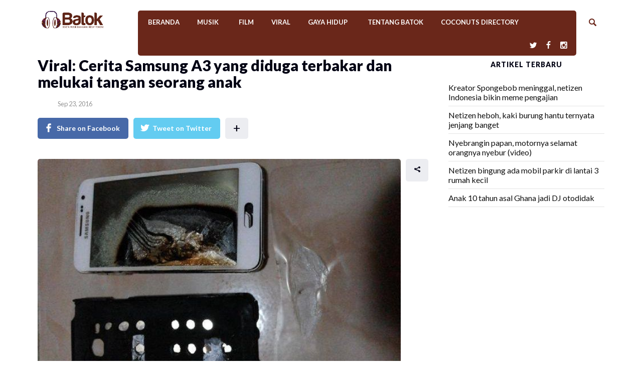

--- FILE ---
content_type: text/html; charset=UTF-8
request_url: https://www.batok.co/2016/09/23/viral-cerita-samsung-a3-yang-diduga-terbakar-dan-melukai-tangan-seorang-anak/
body_size: 15030
content:
<!DOCTYPE html>
<html lang="en-US" class="no-js">
<head class="animated">
<meta http-equiv="Content-Type" content="text/html; charset=UTF-8" />
<meta name="viewport" content="width=device-width, initial-scale=1">
<link rel="profile" href="https://gmpg.org/xfn/11" />
<link rel="pingback" href="https://www.batok.co/xmlrpc.php" />
<script>(function(html){html.className = html.className.replace(/\bno-js\b/,'js')})(document.documentElement);</script>
<script>(function(html){html.className = html.className.replace(/\bno-js\b/,'js')})(document.documentElement);</script>
<title>Viral: Cerita Samsung A3 yang diduga terbakar dan melukai tangan seorang anak &#8211; Batok</title>
<meta name='robots' content='max-image-preview:large' />
	<style>img:is([sizes="auto" i], [sizes^="auto," i]) { contain-intrinsic-size: 3000px 1500px }</style>
	<link rel='dns-prefetch' href='//fonts.googleapis.com' />
<link rel="alternate" type="application/rss+xml" title="Batok &raquo; Feed" href="https://www.batok.co/feed/" />
<script type="text/javascript">
/* <![CDATA[ */
window._wpemojiSettings = {"baseUrl":"https:\/\/s.w.org\/images\/core\/emoji\/15.0.3\/72x72\/","ext":".png","svgUrl":"https:\/\/s.w.org\/images\/core\/emoji\/15.0.3\/svg\/","svgExt":".svg","source":{"wpemoji":"https:\/\/www.batok.co\/wp-includes\/js\/wp-emoji.js?ver=6.7.4","twemoji":"https:\/\/www.batok.co\/wp-includes\/js\/twemoji.js?ver=6.7.4"}};
/**
 * @output wp-includes/js/wp-emoji-loader.js
 */

/**
 * Emoji Settings as exported in PHP via _print_emoji_detection_script().
 * @typedef WPEmojiSettings
 * @type {object}
 * @property {?object} source
 * @property {?string} source.concatemoji
 * @property {?string} source.twemoji
 * @property {?string} source.wpemoji
 * @property {?boolean} DOMReady
 * @property {?Function} readyCallback
 */

/**
 * Support tests.
 * @typedef SupportTests
 * @type {object}
 * @property {?boolean} flag
 * @property {?boolean} emoji
 */

/**
 * IIFE to detect emoji support and load Twemoji if needed.
 *
 * @param {Window} window
 * @param {Document} document
 * @param {WPEmojiSettings} settings
 */
( function wpEmojiLoader( window, document, settings ) {
	if ( typeof Promise === 'undefined' ) {
		return;
	}

	var sessionStorageKey = 'wpEmojiSettingsSupports';
	var tests = [ 'flag', 'emoji' ];

	/**
	 * Checks whether the browser supports offloading to a Worker.
	 *
	 * @since 6.3.0
	 *
	 * @private
	 *
	 * @returns {boolean}
	 */
	function supportsWorkerOffloading() {
		return (
			typeof Worker !== 'undefined' &&
			typeof OffscreenCanvas !== 'undefined' &&
			typeof URL !== 'undefined' &&
			URL.createObjectURL &&
			typeof Blob !== 'undefined'
		);
	}

	/**
	 * @typedef SessionSupportTests
	 * @type {object}
	 * @property {number} timestamp
	 * @property {SupportTests} supportTests
	 */

	/**
	 * Get support tests from session.
	 *
	 * @since 6.3.0
	 *
	 * @private
	 *
	 * @returns {?SupportTests} Support tests, or null if not set or older than 1 week.
	 */
	function getSessionSupportTests() {
		try {
			/** @type {SessionSupportTests} */
			var item = JSON.parse(
				sessionStorage.getItem( sessionStorageKey )
			);
			if (
				typeof item === 'object' &&
				typeof item.timestamp === 'number' &&
				new Date().valueOf() < item.timestamp + 604800 && // Note: Number is a week in seconds.
				typeof item.supportTests === 'object'
			) {
				return item.supportTests;
			}
		} catch ( e ) {}
		return null;
	}

	/**
	 * Persist the supports in session storage.
	 *
	 * @since 6.3.0
	 *
	 * @private
	 *
	 * @param {SupportTests} supportTests Support tests.
	 */
	function setSessionSupportTests( supportTests ) {
		try {
			/** @type {SessionSupportTests} */
			var item = {
				supportTests: supportTests,
				timestamp: new Date().valueOf()
			};

			sessionStorage.setItem(
				sessionStorageKey,
				JSON.stringify( item )
			);
		} catch ( e ) {}
	}

	/**
	 * Checks if two sets of Emoji characters render the same visually.
	 *
	 * This function may be serialized to run in a Worker. Therefore, it cannot refer to variables from the containing
	 * scope. Everything must be passed by parameters.
	 *
	 * @since 4.9.0
	 *
	 * @private
	 *
	 * @param {CanvasRenderingContext2D} context 2D Context.
	 * @param {string} set1 Set of Emoji to test.
	 * @param {string} set2 Set of Emoji to test.
	 *
	 * @return {boolean} True if the two sets render the same.
	 */
	function emojiSetsRenderIdentically( context, set1, set2 ) {
		// Cleanup from previous test.
		context.clearRect( 0, 0, context.canvas.width, context.canvas.height );
		context.fillText( set1, 0, 0 );
		var rendered1 = new Uint32Array(
			context.getImageData(
				0,
				0,
				context.canvas.width,
				context.canvas.height
			).data
		);

		// Cleanup from previous test.
		context.clearRect( 0, 0, context.canvas.width, context.canvas.height );
		context.fillText( set2, 0, 0 );
		var rendered2 = new Uint32Array(
			context.getImageData(
				0,
				0,
				context.canvas.width,
				context.canvas.height
			).data
		);

		return rendered1.every( function ( rendered2Data, index ) {
			return rendered2Data === rendered2[ index ];
		} );
	}

	/**
	 * Determines if the browser properly renders Emoji that Twemoji can supplement.
	 *
	 * This function may be serialized to run in a Worker. Therefore, it cannot refer to variables from the containing
	 * scope. Everything must be passed by parameters.
	 *
	 * @since 4.2.0
	 *
	 * @private
	 *
	 * @param {CanvasRenderingContext2D} context 2D Context.
	 * @param {string} type Whether to test for support of "flag" or "emoji".
	 * @param {Function} emojiSetsRenderIdentically Reference to emojiSetsRenderIdentically function, needed due to minification.
	 *
	 * @return {boolean} True if the browser can render emoji, false if it cannot.
	 */
	function browserSupportsEmoji( context, type, emojiSetsRenderIdentically ) {
		var isIdentical;

		switch ( type ) {
			case 'flag':
				/*
				 * Test for Transgender flag compatibility. Added in Unicode 13.
				 *
				 * To test for support, we try to render it, and compare the rendering to how it would look if
				 * the browser doesn't render it correctly (white flag emoji + transgender symbol).
				 */
				isIdentical = emojiSetsRenderIdentically(
					context,
					'\uD83C\uDFF3\uFE0F\u200D\u26A7\uFE0F', // as a zero-width joiner sequence
					'\uD83C\uDFF3\uFE0F\u200B\u26A7\uFE0F' // separated by a zero-width space
				);

				if ( isIdentical ) {
					return false;
				}

				/*
				 * Test for UN flag compatibility. This is the least supported of the letter locale flags,
				 * so gives us an easy test for full support.
				 *
				 * To test for support, we try to render it, and compare the rendering to how it would look if
				 * the browser doesn't render it correctly ([U] + [N]).
				 */
				isIdentical = emojiSetsRenderIdentically(
					context,
					'\uD83C\uDDFA\uD83C\uDDF3', // as the sequence of two code points
					'\uD83C\uDDFA\u200B\uD83C\uDDF3' // as the two code points separated by a zero-width space
				);

				if ( isIdentical ) {
					return false;
				}

				/*
				 * Test for English flag compatibility. England is a country in the United Kingdom, it
				 * does not have a two letter locale code but rather a five letter sub-division code.
				 *
				 * To test for support, we try to render it, and compare the rendering to how it would look if
				 * the browser doesn't render it correctly (black flag emoji + [G] + [B] + [E] + [N] + [G]).
				 */
				isIdentical = emojiSetsRenderIdentically(
					context,
					// as the flag sequence
					'\uD83C\uDFF4\uDB40\uDC67\uDB40\uDC62\uDB40\uDC65\uDB40\uDC6E\uDB40\uDC67\uDB40\uDC7F',
					// with each code point separated by a zero-width space
					'\uD83C\uDFF4\u200B\uDB40\uDC67\u200B\uDB40\uDC62\u200B\uDB40\uDC65\u200B\uDB40\uDC6E\u200B\uDB40\uDC67\u200B\uDB40\uDC7F'
				);

				return ! isIdentical;
			case 'emoji':
				/*
				 * Four and twenty blackbirds baked in a pie.
				 *
				 * To test for Emoji 15.0 support, try to render a new emoji: Blackbird.
				 *
				 * The Blackbird is a ZWJ sequence combining 🐦 Bird and ⬛ large black square.,
				 *
				 * 0x1F426 (\uD83D\uDC26) == Bird
				 * 0x200D == Zero-Width Joiner (ZWJ) that links the code points for the new emoji or
				 * 0x200B == Zero-Width Space (ZWS) that is rendered for clients not supporting the new emoji.
				 * 0x2B1B == Large Black Square
				 *
				 * When updating this test for future Emoji releases, ensure that individual emoji that make up the
				 * sequence come from older emoji standards.
				 */
				isIdentical = emojiSetsRenderIdentically(
					context,
					'\uD83D\uDC26\u200D\u2B1B', // as the zero-width joiner sequence
					'\uD83D\uDC26\u200B\u2B1B' // separated by a zero-width space
				);

				return ! isIdentical;
		}

		return false;
	}

	/**
	 * Checks emoji support tests.
	 *
	 * This function may be serialized to run in a Worker. Therefore, it cannot refer to variables from the containing
	 * scope. Everything must be passed by parameters.
	 *
	 * @since 6.3.0
	 *
	 * @private
	 *
	 * @param {string[]} tests Tests.
	 * @param {Function} browserSupportsEmoji Reference to browserSupportsEmoji function, needed due to minification.
	 * @param {Function} emojiSetsRenderIdentically Reference to emojiSetsRenderIdentically function, needed due to minification.
	 *
	 * @return {SupportTests} Support tests.
	 */
	function testEmojiSupports( tests, browserSupportsEmoji, emojiSetsRenderIdentically ) {
		var canvas;
		if (
			typeof WorkerGlobalScope !== 'undefined' &&
			self instanceof WorkerGlobalScope
		) {
			canvas = new OffscreenCanvas( 300, 150 ); // Dimensions are default for HTMLCanvasElement.
		} else {
			canvas = document.createElement( 'canvas' );
		}

		var context = canvas.getContext( '2d', { willReadFrequently: true } );

		/*
		 * Chrome on OS X added native emoji rendering in M41. Unfortunately,
		 * it doesn't work when the font is bolder than 500 weight. So, we
		 * check for bold rendering support to avoid invisible emoji in Chrome.
		 */
		context.textBaseline = 'top';
		context.font = '600 32px Arial';

		var supports = {};
		tests.forEach( function ( test ) {
			supports[ test ] = browserSupportsEmoji( context, test, emojiSetsRenderIdentically );
		} );
		return supports;
	}

	/**
	 * Adds a script to the head of the document.
	 *
	 * @ignore
	 *
	 * @since 4.2.0
	 *
	 * @param {string} src The url where the script is located.
	 *
	 * @return {void}
	 */
	function addScript( src ) {
		var script = document.createElement( 'script' );
		script.src = src;
		script.defer = true;
		document.head.appendChild( script );
	}

	settings.supports = {
		everything: true,
		everythingExceptFlag: true
	};

	// Create a promise for DOMContentLoaded since the worker logic may finish after the event has fired.
	var domReadyPromise = new Promise( function ( resolve ) {
		document.addEventListener( 'DOMContentLoaded', resolve, {
			once: true
		} );
	} );

	// Obtain the emoji support from the browser, asynchronously when possible.
	new Promise( function ( resolve ) {
		var supportTests = getSessionSupportTests();
		if ( supportTests ) {
			resolve( supportTests );
			return;
		}

		if ( supportsWorkerOffloading() ) {
			try {
				// Note that the functions are being passed as arguments due to minification.
				var workerScript =
					'postMessage(' +
					testEmojiSupports.toString() +
					'(' +
					[
						JSON.stringify( tests ),
						browserSupportsEmoji.toString(),
						emojiSetsRenderIdentically.toString()
					].join( ',' ) +
					'));';
				var blob = new Blob( [ workerScript ], {
					type: 'text/javascript'
				} );
				var worker = new Worker( URL.createObjectURL( blob ), { name: 'wpTestEmojiSupports' } );
				worker.onmessage = function ( event ) {
					supportTests = event.data;
					setSessionSupportTests( supportTests );
					worker.terminate();
					resolve( supportTests );
				};
				return;
			} catch ( e ) {}
		}

		supportTests = testEmojiSupports( tests, browserSupportsEmoji, emojiSetsRenderIdentically );
		setSessionSupportTests( supportTests );
		resolve( supportTests );
	} )
		// Once the browser emoji support has been obtained from the session, finalize the settings.
		.then( function ( supportTests ) {
			/*
			 * Tests the browser support for flag emojis and other emojis, and adjusts the
			 * support settings accordingly.
			 */
			for ( var test in supportTests ) {
				settings.supports[ test ] = supportTests[ test ];

				settings.supports.everything =
					settings.supports.everything && settings.supports[ test ];

				if ( 'flag' !== test ) {
					settings.supports.everythingExceptFlag =
						settings.supports.everythingExceptFlag &&
						settings.supports[ test ];
				}
			}

			settings.supports.everythingExceptFlag =
				settings.supports.everythingExceptFlag &&
				! settings.supports.flag;

			// Sets DOMReady to false and assigns a ready function to settings.
			settings.DOMReady = false;
			settings.readyCallback = function () {
				settings.DOMReady = true;
			};
		} )
		.then( function () {
			return domReadyPromise;
		} )
		.then( function () {
			// When the browser can not render everything we need to load a polyfill.
			if ( ! settings.supports.everything ) {
				settings.readyCallback();

				var src = settings.source || {};

				if ( src.concatemoji ) {
					addScript( src.concatemoji );
				} else if ( src.wpemoji && src.twemoji ) {
					addScript( src.twemoji );
					addScript( src.wpemoji );
				}
			}
		} );
} )( window, document, window._wpemojiSettings );

/* ]]> */
</script>
<style id='wp-emoji-styles-inline-css' type='text/css'>

	img.wp-smiley, img.emoji {
		display: inline !important;
		border: none !important;
		box-shadow: none !important;
		height: 1em !important;
		width: 1em !important;
		margin: 0 0.07em !important;
		vertical-align: -0.1em !important;
		background: none !important;
		padding: 0 !important;
	}
</style>
<link rel='stylesheet' id='wp-block-library-css' href='https://www.batok.co/wp-includes/css/dist/block-library/style.css?ver=6.7.4' type='text/css' media='all' />
<style id='classic-theme-styles-inline-css' type='text/css'>
/**
 * These rules are needed for backwards compatibility.
 * They should match the button element rules in the base theme.json file.
 */
.wp-block-button__link {
	color: #ffffff;
	background-color: #32373c;
	border-radius: 9999px; /* 100% causes an oval, but any explicit but really high value retains the pill shape. */

	/* This needs a low specificity so it won't override the rules from the button element if defined in theme.json. */
	box-shadow: none;
	text-decoration: none;

	/* The extra 2px are added to size solids the same as the outline versions.*/
	padding: calc(0.667em + 2px) calc(1.333em + 2px);

	font-size: 1.125em;
}

.wp-block-file__button {
	background: #32373c;
	color: #ffffff;
	text-decoration: none;
}

</style>
<style id='global-styles-inline-css' type='text/css'>
:root{--wp--preset--aspect-ratio--square: 1;--wp--preset--aspect-ratio--4-3: 4/3;--wp--preset--aspect-ratio--3-4: 3/4;--wp--preset--aspect-ratio--3-2: 3/2;--wp--preset--aspect-ratio--2-3: 2/3;--wp--preset--aspect-ratio--16-9: 16/9;--wp--preset--aspect-ratio--9-16: 9/16;--wp--preset--color--black: #000000;--wp--preset--color--cyan-bluish-gray: #abb8c3;--wp--preset--color--white: #ffffff;--wp--preset--color--pale-pink: #f78da7;--wp--preset--color--vivid-red: #cf2e2e;--wp--preset--color--luminous-vivid-orange: #ff6900;--wp--preset--color--luminous-vivid-amber: #fcb900;--wp--preset--color--light-green-cyan: #7bdcb5;--wp--preset--color--vivid-green-cyan: #00d084;--wp--preset--color--pale-cyan-blue: #8ed1fc;--wp--preset--color--vivid-cyan-blue: #0693e3;--wp--preset--color--vivid-purple: #9b51e0;--wp--preset--gradient--vivid-cyan-blue-to-vivid-purple: linear-gradient(135deg,rgba(6,147,227,1) 0%,rgb(155,81,224) 100%);--wp--preset--gradient--light-green-cyan-to-vivid-green-cyan: linear-gradient(135deg,rgb(122,220,180) 0%,rgb(0,208,130) 100%);--wp--preset--gradient--luminous-vivid-amber-to-luminous-vivid-orange: linear-gradient(135deg,rgba(252,185,0,1) 0%,rgba(255,105,0,1) 100%);--wp--preset--gradient--luminous-vivid-orange-to-vivid-red: linear-gradient(135deg,rgba(255,105,0,1) 0%,rgb(207,46,46) 100%);--wp--preset--gradient--very-light-gray-to-cyan-bluish-gray: linear-gradient(135deg,rgb(238,238,238) 0%,rgb(169,184,195) 100%);--wp--preset--gradient--cool-to-warm-spectrum: linear-gradient(135deg,rgb(74,234,220) 0%,rgb(151,120,209) 20%,rgb(207,42,186) 40%,rgb(238,44,130) 60%,rgb(251,105,98) 80%,rgb(254,248,76) 100%);--wp--preset--gradient--blush-light-purple: linear-gradient(135deg,rgb(255,206,236) 0%,rgb(152,150,240) 100%);--wp--preset--gradient--blush-bordeaux: linear-gradient(135deg,rgb(254,205,165) 0%,rgb(254,45,45) 50%,rgb(107,0,62) 100%);--wp--preset--gradient--luminous-dusk: linear-gradient(135deg,rgb(255,203,112) 0%,rgb(199,81,192) 50%,rgb(65,88,208) 100%);--wp--preset--gradient--pale-ocean: linear-gradient(135deg,rgb(255,245,203) 0%,rgb(182,227,212) 50%,rgb(51,167,181) 100%);--wp--preset--gradient--electric-grass: linear-gradient(135deg,rgb(202,248,128) 0%,rgb(113,206,126) 100%);--wp--preset--gradient--midnight: linear-gradient(135deg,rgb(2,3,129) 0%,rgb(40,116,252) 100%);--wp--preset--font-size--small: 13px;--wp--preset--font-size--medium: 20px;--wp--preset--font-size--large: 36px;--wp--preset--font-size--x-large: 42px;--wp--preset--spacing--20: 0.44rem;--wp--preset--spacing--30: 0.67rem;--wp--preset--spacing--40: 1rem;--wp--preset--spacing--50: 1.5rem;--wp--preset--spacing--60: 2.25rem;--wp--preset--spacing--70: 3.38rem;--wp--preset--spacing--80: 5.06rem;--wp--preset--shadow--natural: 6px 6px 9px rgba(0, 0, 0, 0.2);--wp--preset--shadow--deep: 12px 12px 50px rgba(0, 0, 0, 0.4);--wp--preset--shadow--sharp: 6px 6px 0px rgba(0, 0, 0, 0.2);--wp--preset--shadow--outlined: 6px 6px 0px -3px rgba(255, 255, 255, 1), 6px 6px rgba(0, 0, 0, 1);--wp--preset--shadow--crisp: 6px 6px 0px rgba(0, 0, 0, 1);}:where(.is-layout-flex){gap: 0.5em;}:where(.is-layout-grid){gap: 0.5em;}body .is-layout-flex{display: flex;}.is-layout-flex{flex-wrap: wrap;align-items: center;}.is-layout-flex > :is(*, div){margin: 0;}body .is-layout-grid{display: grid;}.is-layout-grid > :is(*, div){margin: 0;}:where(.wp-block-columns.is-layout-flex){gap: 2em;}:where(.wp-block-columns.is-layout-grid){gap: 2em;}:where(.wp-block-post-template.is-layout-flex){gap: 1.25em;}:where(.wp-block-post-template.is-layout-grid){gap: 1.25em;}.has-black-color{color: var(--wp--preset--color--black) !important;}.has-cyan-bluish-gray-color{color: var(--wp--preset--color--cyan-bluish-gray) !important;}.has-white-color{color: var(--wp--preset--color--white) !important;}.has-pale-pink-color{color: var(--wp--preset--color--pale-pink) !important;}.has-vivid-red-color{color: var(--wp--preset--color--vivid-red) !important;}.has-luminous-vivid-orange-color{color: var(--wp--preset--color--luminous-vivid-orange) !important;}.has-luminous-vivid-amber-color{color: var(--wp--preset--color--luminous-vivid-amber) !important;}.has-light-green-cyan-color{color: var(--wp--preset--color--light-green-cyan) !important;}.has-vivid-green-cyan-color{color: var(--wp--preset--color--vivid-green-cyan) !important;}.has-pale-cyan-blue-color{color: var(--wp--preset--color--pale-cyan-blue) !important;}.has-vivid-cyan-blue-color{color: var(--wp--preset--color--vivid-cyan-blue) !important;}.has-vivid-purple-color{color: var(--wp--preset--color--vivid-purple) !important;}.has-black-background-color{background-color: var(--wp--preset--color--black) !important;}.has-cyan-bluish-gray-background-color{background-color: var(--wp--preset--color--cyan-bluish-gray) !important;}.has-white-background-color{background-color: var(--wp--preset--color--white) !important;}.has-pale-pink-background-color{background-color: var(--wp--preset--color--pale-pink) !important;}.has-vivid-red-background-color{background-color: var(--wp--preset--color--vivid-red) !important;}.has-luminous-vivid-orange-background-color{background-color: var(--wp--preset--color--luminous-vivid-orange) !important;}.has-luminous-vivid-amber-background-color{background-color: var(--wp--preset--color--luminous-vivid-amber) !important;}.has-light-green-cyan-background-color{background-color: var(--wp--preset--color--light-green-cyan) !important;}.has-vivid-green-cyan-background-color{background-color: var(--wp--preset--color--vivid-green-cyan) !important;}.has-pale-cyan-blue-background-color{background-color: var(--wp--preset--color--pale-cyan-blue) !important;}.has-vivid-cyan-blue-background-color{background-color: var(--wp--preset--color--vivid-cyan-blue) !important;}.has-vivid-purple-background-color{background-color: var(--wp--preset--color--vivid-purple) !important;}.has-black-border-color{border-color: var(--wp--preset--color--black) !important;}.has-cyan-bluish-gray-border-color{border-color: var(--wp--preset--color--cyan-bluish-gray) !important;}.has-white-border-color{border-color: var(--wp--preset--color--white) !important;}.has-pale-pink-border-color{border-color: var(--wp--preset--color--pale-pink) !important;}.has-vivid-red-border-color{border-color: var(--wp--preset--color--vivid-red) !important;}.has-luminous-vivid-orange-border-color{border-color: var(--wp--preset--color--luminous-vivid-orange) !important;}.has-luminous-vivid-amber-border-color{border-color: var(--wp--preset--color--luminous-vivid-amber) !important;}.has-light-green-cyan-border-color{border-color: var(--wp--preset--color--light-green-cyan) !important;}.has-vivid-green-cyan-border-color{border-color: var(--wp--preset--color--vivid-green-cyan) !important;}.has-pale-cyan-blue-border-color{border-color: var(--wp--preset--color--pale-cyan-blue) !important;}.has-vivid-cyan-blue-border-color{border-color: var(--wp--preset--color--vivid-cyan-blue) !important;}.has-vivid-purple-border-color{border-color: var(--wp--preset--color--vivid-purple) !important;}.has-vivid-cyan-blue-to-vivid-purple-gradient-background{background: var(--wp--preset--gradient--vivid-cyan-blue-to-vivid-purple) !important;}.has-light-green-cyan-to-vivid-green-cyan-gradient-background{background: var(--wp--preset--gradient--light-green-cyan-to-vivid-green-cyan) !important;}.has-luminous-vivid-amber-to-luminous-vivid-orange-gradient-background{background: var(--wp--preset--gradient--luminous-vivid-amber-to-luminous-vivid-orange) !important;}.has-luminous-vivid-orange-to-vivid-red-gradient-background{background: var(--wp--preset--gradient--luminous-vivid-orange-to-vivid-red) !important;}.has-very-light-gray-to-cyan-bluish-gray-gradient-background{background: var(--wp--preset--gradient--very-light-gray-to-cyan-bluish-gray) !important;}.has-cool-to-warm-spectrum-gradient-background{background: var(--wp--preset--gradient--cool-to-warm-spectrum) !important;}.has-blush-light-purple-gradient-background{background: var(--wp--preset--gradient--blush-light-purple) !important;}.has-blush-bordeaux-gradient-background{background: var(--wp--preset--gradient--blush-bordeaux) !important;}.has-luminous-dusk-gradient-background{background: var(--wp--preset--gradient--luminous-dusk) !important;}.has-pale-ocean-gradient-background{background: var(--wp--preset--gradient--pale-ocean) !important;}.has-electric-grass-gradient-background{background: var(--wp--preset--gradient--electric-grass) !important;}.has-midnight-gradient-background{background: var(--wp--preset--gradient--midnight) !important;}.has-small-font-size{font-size: var(--wp--preset--font-size--small) !important;}.has-medium-font-size{font-size: var(--wp--preset--font-size--medium) !important;}.has-large-font-size{font-size: var(--wp--preset--font-size--large) !important;}.has-x-large-font-size{font-size: var(--wp--preset--font-size--x-large) !important;}
:where(.wp-block-post-template.is-layout-flex){gap: 1.25em;}:where(.wp-block-post-template.is-layout-grid){gap: 1.25em;}
:where(.wp-block-columns.is-layout-flex){gap: 2em;}:where(.wp-block-columns.is-layout-grid){gap: 2em;}
:root :where(.wp-block-pullquote){font-size: 1.5em;line-height: 1.6;}
</style>
<link rel='stylesheet' id='boomnews-style-css' href='https://www.batok.co/wp-content/themes/boomnews/style.css?ver=6.7.4' type='text/css' media='all' />
<style id='boomnews-style-inline-css' type='text/css'>
.head-logo { padding-top: 18px }.head-logo { padding-bottom: 18px } .menu-background, .menu-background-left, .menu-background-right, .menu-background-mobile,.mt-header-mobile .nav-search-input input,.mt-header-mobile.search-on .nav-search-wrap:hover { background-color:#6a271a!important; }.top-nav a, .top-nav { color:#ffffff!important; }.sf-menu > li.current_page_item > a::before, .sf-menu > li > a::before { background: #fffff1!important}.nav-search::after, .mt-header-mobile .nav-search-input:before, .search-close:before, .nav-search-input input{ color:#6a271a!important; }
			 .nav-search-input input,.nav-search-input:before { color:#6a271a!important; }
			 .nav-search-input input::-webkit-input-placeholder { color:#6a271a!important; }
			 .nav-search-input input:-moz-placeholder { color:#6a271a!important; }
			 .nav-search-input input::-moz-placeholder { color:#6a271a!important; }
			 .nav-search-input input:-ms-input-placeholder { color:#6a271a!important; }.mt-header-mobile, .nav-search-wrap, .nav-search-wrap:hover, .nav-mobile, .nav-mobile:hover, .mt-header-mobile .nav-search-input input { background-color:#ffffff!important; }
</style>
<link rel='stylesheet' id='boomnews-fonts-css' href='//fonts.googleapis.com/css?family=Lato%3A400%2C900%2C700&#038;ver=1.0.0' type='text/css' media='all' />
<link rel="https://api.w.org/" href="https://www.batok.co/wp-json/" /><link rel="alternate" title="JSON" type="application/json" href="https://www.batok.co/wp-json/wp/v2/posts/102016" /><link rel="EditURI" type="application/rsd+xml" title="RSD" href="https://www.batok.co/xmlrpc.php?rsd" />
<link rel="canonical" href="https://www.batok.co/2016/09/23/viral-cerita-samsung-a3-yang-diduga-terbakar-dan-melukai-tangan-seorang-anak/" />
<link rel='shortlink' href='https://www.batok.co/?p=102016' />
<link rel="alternate" title="oEmbed (JSON)" type="application/json+oembed" href="https://www.batok.co/wp-json/oembed/1.0/embed?url=https%3A%2F%2Fwww.batok.co%2F2016%2F09%2F23%2Fviral-cerita-samsung-a3-yang-diduga-terbakar-dan-melukai-tangan-seorang-anak%2F" />
<link rel="alternate" title="oEmbed (XML)" type="text/xml+oembed" href="https://www.batok.co/wp-json/oembed/1.0/embed?url=https%3A%2F%2Fwww.batok.co%2F2016%2F09%2F23%2Fviral-cerita-samsung-a3-yang-diduga-terbakar-dan-melukai-tangan-seorang-anak%2F&#038;format=xml" />
<meta property="fb:app_id" content="735568706604139"/>	<script>
  (function(i,s,o,g,r,a,m){i['GoogleAnalyticsObject']=r;i[r]=i[r]||function(){
  (i[r].q=i[r].q||[]).push(arguments)},i[r].l=1*new Date();a=s.createElement(o),
  m=s.getElementsByTagName(o)[0];a.async=1;a.src=g;m.parentNode.insertBefore(a,m)
  })(window,document,'script','https://www.google-analytics.com/analytics.js','ga');

  ga('create', 'UA-93914150-1', 'auto');
  ga('send', 'pageview');

</script>
<script
  src="https://code.jquery.com/jquery-1.12.4.min.js"
  integrity="sha256-ZosEbRLbNQzLpnKIkEdrPv7lOy9C27hHQ+Xp8a4MxAQ="
  crossorigin="anonymous"></script>

<script async='async' src='https://www.googletagservices.com/tag/js/gpt.js'></script>
<script>
  var googletag = googletag || {};
  googletag.cmd = googletag.cmd || [];
var isMobile = false;
if( /Android|webOS|iPhone|iPad|iPod|BlackBerry|IEMobile|Opera Mini/i.test(navigator.userAgent)){isMobile=true;}
</script>
		
	  <meta property="og:url"           content="https://www.batok.co/2016/09/23/viral-cerita-samsung-a3-yang-diduga-terbakar-dan-melukai-tangan-seorang-anak/" />
		<meta property="og:type"          content=" &raquo; Viral: Cerita Samsung A3 yang diduga terbakar dan melukai tangan seorang anakBatok" />
		<meta property="og:title"         content="Viral: Cerita Samsung A3 yang diduga terbakar dan melukai tangan seorang anak" />
		<meta property="og:description"   content="Masih belum reda soal kehebohan Samsung Galaxy Note 7 yang di recall karena isu meledak akibat masalah batere (serta larangan penggunaan gadget canggih ini oleh beberapa maskapai&hellip;" />
		<meta property="og:image"         content="https://www.batok.co/wp-content/uploads/2016/11/samsunga3.jpg" />
		<style type="text/css">body { background: #fff; }
.head-logo{text-align:center;}
.mt-tabc-1{display:none;}
.home .grid-post .poster-cat span{display:none;}
.post-image__meta{font-size: 0.7em;background: #EFEFEF;padding: 5px;margin-top: -20px;margin-bottom: 20px;}
ul.sf-menu ul li a, div.sf-menu ul ul li a { background:#6a271a;} 
.df-is-megamenu ul li { background : white; padding-bottom:10px;}</style>
	<link rel="icon" href="https://www.batok.co/wp-content/uploads/2018/03/cropped-Batok-logo-headphone-2018-512-32x32.png" sizes="32x32" />
<link rel="icon" href="https://www.batok.co/wp-content/uploads/2018/03/cropped-Batok-logo-headphone-2018-512-192x192.png" sizes="192x192" />
<link rel="apple-touch-icon" href="https://www.batok.co/wp-content/uploads/2018/03/cropped-Batok-logo-headphone-2018-512-180x180.png" />
<meta name="msapplication-TileImage" content="https://www.batok.co/wp-content/uploads/2018/03/cropped-Batok-logo-headphone-2018-512-270x270.png" />
<style id="tt-easy-google-font-styles" type="text/css">p { }
h1 { }
h2 { }
h3 { }
h4 { }
h5 { }
h6 { }
.sf-menu a { }
</style><noscript><style id="rocket-lazyload-nojs-css">.rll-youtube-player, [data-lazy-src]{display:none !important;}</style></noscript></head>

<body class="post-template-default single single-post postid-102016 single-format-standard  remove-ps-view  mt-menu-full  zoom-on mt-radius-5 mt-color-1  mt-fixed-no  mt-fixed-always  post-style-1 random-off menu-ad-off" itemscope itemtype="http://schema.org/WebPage">

<div class="mt-smart-menu-out"></div>


<div class="mt-outer-wrap mt-fixed-wrap">
			<div class="fixed-top-menu">
		<div class="container">
			<div class="row">
				<div class="col-md-12">
							<a class="logo"  href="https://www.batok.co/">
			<img   width="280"   height="64" 			src="https://www.batok.co//wp-content/uploads/2018/03/Batok-logo-2018-5.png"
			srcset="https://www.batok.co//wp-content/uploads/2018/03/Batok-logo-2018-5.png,  2x"  alt="Viral: Cerita Samsung A3 yang diduga terbakar dan melukai tangan seorang anak"  />
		</a>
						<div class="menu-header-menu-container"><ul id="menu-header-menu" class="fixed-menu-ul"><li id="menu-item-106826" class="menu-item menu-item-type-custom menu-item-object-custom menu-item-home df-md-menuitem dropdown df-is-not-megamenu menu-item-106826"><a href="https://www.batok.co/">Beranda</a></li>
<li id="menu-item-113357" class="menu-item menu-item-type-taxonomy menu-item-object-category df-md-menuitem dropdown df-is-not-megamenu menu-item-113357"><a href="https://www.batok.co/category/musik/">Musik</a></li>
<li id="menu-item-113358" class="menu-item menu-item-type-taxonomy menu-item-object-category df-md-menuitem dropdown df-is-not-megamenu menu-item-113358"><a href="https://www.batok.co/category/film/">Film</a></li>
<li id="menu-item-106815" class="menu-item menu-item-type-taxonomy menu-item-object-category df-md-menuitem dropdown df-is-not-megamenu menu-item-106815"><a href="https://www.batok.co/category/viral-news/">Viral</a></li>
<li id="menu-item-106813" class="menu-item menu-item-type-taxonomy menu-item-object-category df-md-menuitem df-is-megamenu dropdown menu-item-106813"><a href="https://www.batok.co/category/gaya-hidup/">Gaya Hidup</a></li>
<li id="menu-item-115595" class="menu-item menu-item-type-post_type menu-item-object-page df-md-menuitem dropdown df-is-not-megamenu menu-item-115595"><a href="https://www.batok.co/news/tentang-batok-2018/">Tentang Batok</a></li>
<li id="menu-item-118037" class="menu-item menu-item-type-custom menu-item-object-custom df-md-menuitem dropdown df-is-not-megamenu menu-item-118037"><a href="https://directory.coconuts.co">Coconuts Directory</a></li>
</ul></div>					<div class="clear"></div>
				</div>
			</div>
		</div>
	</div>
</div>

<div class="mt-smart-menu">
	<span class="close pointer"></span>
		<ul class="social"> <li><a  target="_blank"  href="https://twitter.com/batokdotco"><i class="ic-twitter"></i></a></li><li><a  target="_blank"  href="https://www.facebook.com/batokdotco/" ><i class="ic-facebook"></i></a></li><li><a  target="_blank"  href="https://www.instagram.com/batokdotco/" ><i class="ic-instagram"></i></a></li>	</ul>	<div class="menu-header-menu-container"><ul id="menu-header-menu-1" class="mobile"><li class="menu-item menu-item-type-custom menu-item-object-custom menu-item-home df-md-menuitem dropdown df-is-not-megamenu menu-item-106826"><a href="https://www.batok.co/">Beranda</a></li>
<li class="menu-item menu-item-type-taxonomy menu-item-object-category menu-item-has-children df-md-menuitem dropdown df-is-not-megamenu menu-item-113357"><a href="https://www.batok.co/category/musik/">Musik</a>
<ul class="sub-menu">
	<li id="menu-item-113359" class="menu-item menu-item-type-taxonomy menu-item-object-category df-md-menuitem dropdown df-is-not-megamenu menu-item-113359"><a href="https://www.batok.co/category/musik/berita/">Berita</a></li>
	<li id="menu-item-113360" class="menu-item menu-item-type-taxonomy menu-item-object-category df-md-menuitem dropdown df-is-not-megamenu menu-item-113360"><a href="https://www.batok.co/category/musik/review/">Review</a></li>
	<li id="menu-item-113361" class="menu-item menu-item-type-taxonomy menu-item-object-category df-md-menuitem dropdown df-is-not-megamenu menu-item-113361"><a href="https://www.batok.co/category/musik/rising-star/">Rising Star</a></li>
</ul>
</li>
<li class="menu-item menu-item-type-taxonomy menu-item-object-category df-md-menuitem dropdown df-is-not-megamenu menu-item-113358"><a href="https://www.batok.co/category/film/">Film</a></li>
<li class="menu-item menu-item-type-taxonomy menu-item-object-category df-md-menuitem dropdown df-is-not-megamenu menu-item-106815"><a href="https://www.batok.co/category/viral-news/">Viral</a></li>
<li class="menu-item menu-item-type-taxonomy menu-item-object-category df-md-menuitem df-is-megamenu dropdown menu-item-106813"><a href="https://www.batok.co/category/gaya-hidup/">Gaya Hidup</a>
<ul class="sub-menu">
	<li id="menu-item-0" class="menu-item-0"><a></a><div class="df-block-megamenu df-block-megamenu-4-8"><div class="row"><div class="df-block-inner-megamenu df-block-inner-megamenu-4-8"><input type="hidden" name="df-total-pages-4-8" value="92" class="df-total-pages-4-8"><input type="hidden" name="df-posts-per-page-4-8" value="5" class="df-posts-per-page-4-8"><input type="hidden" name="df-current-page-4-8" value="1" class="df-current-page-4-8"><input type="hidden" name="df-has-sub-cat-4-8" value="false" class="df-has-sub-cat-4-8"><div class="mega-post-wrap megamenu-grid-container-4-8"><div class="megamenu-span mega-5"><div class="mega-post-in"><a href="https://www.batok.co/2018/11/12/facebook-dating-aplikasi-kencan-baru-untuk-cari-pasangan-serius/" ><div class="poster-cat mt-theme-background"><span>Gaya Hidup</span></div><div class="mt-megamenu-img poster-image mt-radius"><div class="mt-post-image"><div class="mt-post-image-background" style="background-image:url(https://www.batok.co/wp-content/uploads/2018/11/Screen-Shot-2018-11-12-at-1.23.50-PM-15x8.png);"></div><img alt="Facebook Dating: Aplikasi kencan baru untuk cari pasangan serius" class="lazy" src="[data-uri]"  data-src="https://www.batok.co/wp-content/uploads/2018/11/Screen-Shot-2018-11-12-at-1.23.50-PM-300x169.png" width="550" height="550" /></div></div></a><a href="https://www.batok.co/2018/11/12/facebook-dating-aplikasi-kencan-baru-untuk-cari-pasangan-serius/" ><h4>Facebook Dating: Aplikasi kencan baru untuk cari pasangan serius</h4></a></div></div><div class="megamenu-span mega-5"><div class="mega-post-in"><a href="https://www.batok.co/2018/11/06/resto-indonesia-di-singapura-kalkun-biru-dengan-indomie-untuk-natal/" ><div class="poster-cat mt-theme-background"><span>Gaya Hidup</span></div><div class="mt-megamenu-img poster-image mt-radius"><div class="mt-post-image"><div class="mt-post-image-background" style="background-image:url(https://www.batok.co/wp-content/uploads/2018/11/Screen-Shot-2018-11-06-at-1.48.17-PM-15x8.png);"></div><img alt="Resto Indonesia di Singapura: Kalkun biru dengan Indomie untuk Natal" class="lazy" src="[data-uri]"  data-src="https://www.batok.co/wp-content/uploads/2018/11/Screen-Shot-2018-11-06-at-1.48.17-PM-300x166.png" width="550" height="550" /></div></div></a><a href="https://www.batok.co/2018/11/06/resto-indonesia-di-singapura-kalkun-biru-dengan-indomie-untuk-natal/" ><h4>Resto Indonesia di Singapura: Kalkun biru dengan Indomie untuk Natal</h4></a></div></div><div class="megamenu-span mega-5"><div class="mega-post-in"><a href="https://www.batok.co/2018/11/01/avocado-appetit-kafe-serba-alpukat-di-new-york/" ><div class="poster-cat mt-theme-background"><span>Gaya Hidup</span></div><div class="mt-megamenu-img poster-image mt-radius"><div class="mt-post-image"><div class="mt-post-image-background" style="background-image:url(https://www.batok.co/wp-content/uploads/2018/11/kafe-alpukat-15x17.jpg);"></div><img alt="Avocado Appetit: Kafe serba alpukat di New York" class="lazy" src="[data-uri]"  data-src="https://www.batok.co/wp-content/uploads/2018/11/kafe-alpukat-263x300.jpg" width="550" height="550" /></div></div></a><a href="https://www.batok.co/2018/11/01/avocado-appetit-kafe-serba-alpukat-di-new-york/" ><h4>Avocado Appetit: Kafe serba alpukat di New York</h4></a></div></div><div class="megamenu-span mega-5"><div class="mega-post-in"><a href="https://www.batok.co/2018/10/25/akhirnya-tanggal-rilis-vans-x-nasa-ketahuan/" ><div class="poster-cat mt-theme-background"><span>Gaya Hidup</span></div><div class="mt-megamenu-img poster-image mt-radius"><div class="mt-post-image"><div class="mt-post-image-background" style="background-image:url(https://www.batok.co/wp-content/uploads/2018/10/vansnasa-15x10.jpg);"></div><img alt="Akhirnya tanggal rilis Vans X NASA ketahuan" class="lazy" src="[data-uri]"  data-src="https://www.batok.co/wp-content/uploads/2018/10/vansnasa-300x200.jpg" width="550" height="550" /></div></div></a><a href="https://www.batok.co/2018/10/25/akhirnya-tanggal-rilis-vans-x-nasa-ketahuan/" ><h4>Akhirnya tanggal rilis Vans X NASA ketahuan</h4></a></div></div><div class="megamenu-span mega-5"><div class="mega-post-in"><a href="https://www.batok.co/2018/10/12/gaya-hidup-ekstrim-bebas-sampah-selama-30-hari-berani-coba/" ><div class="poster-cat mt-theme-background"><span>Gaya Hidup</span></div><div class="mt-megamenu-img poster-image mt-radius"><div class="mt-post-image"><div class="mt-post-image-background" style="background-image:url(https://www.batok.co/wp-content/uploads/2018/10/Screen-Shot-2018-10-12-at-1.31.42-PM-15x7.png);"></div><img alt="Gaya hidup “ekstrim” bebas sampah selama 30 hari, berani coba?" class="lazy" src="[data-uri]"  data-src="https://www.batok.co/wp-content/uploads/2018/10/Screen-Shot-2018-10-12-at-1.31.42-PM-300x144.png" width="550" height="550" /></div></div></a><a href="https://www.batok.co/2018/10/12/gaya-hidup-ekstrim-bebas-sampah-selama-30-hari-berani-coba/" ><h4>Gaya hidup “ekstrim” bebas sampah selama 30 hari, berani coba?</h4></a></div></div></div></div></div></div><a></a></li>
</ul>
</li>
<li class="menu-item menu-item-type-post_type menu-item-object-page df-md-menuitem dropdown df-is-not-megamenu menu-item-115595"><a href="https://www.batok.co/news/tentang-batok-2018/">Tentang Batok</a></li>
<li class="menu-item menu-item-type-custom menu-item-object-custom df-md-menuitem dropdown df-is-not-megamenu menu-item-118037"><a href="https://directory.coconuts.co">Coconuts Directory</a></li>
</ul></div></div>

<div class="mt-outer-wrap">


<div class="mt-header-mobile menu-background-mobile hide-desktop top-nav search-on">
	<div class="nav-mobile pointer pull-left">
		<div class="mt-m-cool-button">
			<span class="mt-m-cool-button-line"></span>
		</div>
	</div>
	<div class="mt-mobile-logo">
			<a href="https://www.batok.co/">
			<img src="https://www.batok.co//wp-content/uploads/2018/03/Batok-logo-2018-5.png" alt="Viral: Cerita Samsung A3 yang diduga terbakar dan melukai tangan seorang anak"  />
		</a>
	</div>
			<div class="search-close"></div>
		<div class="nav-search-wrap pull-right">
			<div class="nav-search pointer"></div>
			<div class="nav-search-input mt-radius">
				<form method="get" id="searchform" action="https://www.batok.co//">
					<input type="text" placeholder="Type and hit enter to search ..."  name="s" >
				</form>
			</div>
		</div>
	</div>
<div class="mt-header-space hide-desktop"></div>
<div class="header-wrap" itemscope="itemscope" itemtype="http://schema.org/WPHeader">
	<div class="header-mt-container-wrap">
		<div class="container mt-header-container">
			<div class="row">
				<div class="col-md-12">
					<div class="head container-fluid">
						<div class="head-logo">		<a class="logo"  href="https://www.batok.co/">
			<img   width="280"   height="64" 			src="https://www.batok.co//wp-content/uploads/2018/03/Batok-logo-2018-5.png"
			srcset="https://www.batok.co//wp-content/uploads/2018/03/Batok-logo-2018-5.png,  2x"  alt="Viral: Cerita Samsung A3 yang diduga terbakar dan melukai tangan seorang anak"  />
		</a>
	</div>
								<div class="head-nav">
														</div>

							</div>
				</div>
			</div>
		</div>
	</div>

	<div class="header-menu mt-header-container search-on ">
		<div class="container">
			<div class="row">
				<div class="col-md-12">
					<div class="top-nav container-fluid">

						<div class="nav-button mt-radius pointer pull-left menu-background-left hide-desktop">
							<div class="mt-m-cool-button">
								<span class="mt-m-cool-button-line"></span>
							</div>
						</div>

						<div class="nav pull-left menu-background mt-radius" itemscope="itemscope" itemtype="http://schema.org/SiteNavigationElement" >
							<div class="menu-header-menu-container"><ul id="menu-header-menu-2" class="sf-menu"><li class="menu-item menu-item-type-custom menu-item-object-custom menu-item-home df-md-menuitem dropdown df-is-not-megamenu menu-item-106826"><a href="https://www.batok.co/">Beranda</a></li>
<li class="menu-item menu-item-type-taxonomy menu-item-object-category menu-item-has-children df-md-menuitem dropdown df-is-not-megamenu menu-item-113357"><a href="https://www.batok.co/category/musik/">Musik</a>
<ul class="sub-menu">
	<li class="menu-item menu-item-type-taxonomy menu-item-object-category df-md-menuitem dropdown df-is-not-megamenu menu-item-113359"><a href="https://www.batok.co/category/musik/berita/">Berita</a></li>
	<li class="menu-item menu-item-type-taxonomy menu-item-object-category df-md-menuitem dropdown df-is-not-megamenu menu-item-113360"><a href="https://www.batok.co/category/musik/review/">Review</a></li>
	<li class="menu-item menu-item-type-taxonomy menu-item-object-category df-md-menuitem dropdown df-is-not-megamenu menu-item-113361"><a href="https://www.batok.co/category/musik/rising-star/">Rising Star</a></li>
</ul>
</li>
<li class="menu-item menu-item-type-taxonomy menu-item-object-category df-md-menuitem dropdown df-is-not-megamenu menu-item-113358"><a href="https://www.batok.co/category/film/">Film</a></li>
<li class="menu-item menu-item-type-taxonomy menu-item-object-category df-md-menuitem dropdown df-is-not-megamenu menu-item-106815"><a href="https://www.batok.co/category/viral-news/">Viral</a></li>
<li class="menu-item menu-item-type-taxonomy menu-item-object-category df-md-menuitem df-is-megamenu dropdown menu-item-106813"><a href="https://www.batok.co/category/gaya-hidup/">Gaya Hidup</a>
<ul class="sub-menu">
	<li class="menu-item-0"><a></a><div class="df-block-megamenu df-block-megamenu-4-8"><div class="row"><div class="df-block-inner-megamenu df-block-inner-megamenu-4-8"><input type="hidden" name="df-total-pages-4-8" value="92" class="df-total-pages-4-8"><input type="hidden" name="df-posts-per-page-4-8" value="5" class="df-posts-per-page-4-8"><input type="hidden" name="df-current-page-4-8" value="1" class="df-current-page-4-8"><input type="hidden" name="df-has-sub-cat-4-8" value="false" class="df-has-sub-cat-4-8"><div class="mega-post-wrap megamenu-grid-container-4-8"><div class="megamenu-span mega-5"><div class="mega-post-in"><a href="https://www.batok.co/2018/11/12/facebook-dating-aplikasi-kencan-baru-untuk-cari-pasangan-serius/" ><div class="poster-cat mt-theme-background"><span>Gaya Hidup</span></div><div class="mt-megamenu-img poster-image mt-radius"><div class="mt-post-image"><div class="mt-post-image-background" style="background-image:url(https://www.batok.co/wp-content/uploads/2018/11/Screen-Shot-2018-11-12-at-1.23.50-PM-15x8.png);"></div><img alt="Facebook Dating: Aplikasi kencan baru untuk cari pasangan serius" class="lazy" src="[data-uri]"  data-src="https://www.batok.co/wp-content/uploads/2018/11/Screen-Shot-2018-11-12-at-1.23.50-PM-300x169.png" width="550" height="550" /></div></div></a><a href="https://www.batok.co/2018/11/12/facebook-dating-aplikasi-kencan-baru-untuk-cari-pasangan-serius/" ><h4>Facebook Dating: Aplikasi kencan baru untuk cari pasangan serius</h4></a></div></div><div class="megamenu-span mega-5"><div class="mega-post-in"><a href="https://www.batok.co/2018/11/06/resto-indonesia-di-singapura-kalkun-biru-dengan-indomie-untuk-natal/" ><div class="poster-cat mt-theme-background"><span>Gaya Hidup</span></div><div class="mt-megamenu-img poster-image mt-radius"><div class="mt-post-image"><div class="mt-post-image-background" style="background-image:url(https://www.batok.co/wp-content/uploads/2018/11/Screen-Shot-2018-11-06-at-1.48.17-PM-15x8.png);"></div><img alt="Resto Indonesia di Singapura: Kalkun biru dengan Indomie untuk Natal" class="lazy" src="[data-uri]"  data-src="https://www.batok.co/wp-content/uploads/2018/11/Screen-Shot-2018-11-06-at-1.48.17-PM-300x166.png" width="550" height="550" /></div></div></a><a href="https://www.batok.co/2018/11/06/resto-indonesia-di-singapura-kalkun-biru-dengan-indomie-untuk-natal/" ><h4>Resto Indonesia di Singapura: Kalkun biru dengan Indomie untuk Natal</h4></a></div></div><div class="megamenu-span mega-5"><div class="mega-post-in"><a href="https://www.batok.co/2018/11/01/avocado-appetit-kafe-serba-alpukat-di-new-york/" ><div class="poster-cat mt-theme-background"><span>Gaya Hidup</span></div><div class="mt-megamenu-img poster-image mt-radius"><div class="mt-post-image"><div class="mt-post-image-background" style="background-image:url(https://www.batok.co/wp-content/uploads/2018/11/kafe-alpukat-15x17.jpg);"></div><img alt="Avocado Appetit: Kafe serba alpukat di New York" class="lazy" src="[data-uri]"  data-src="https://www.batok.co/wp-content/uploads/2018/11/kafe-alpukat-263x300.jpg" width="550" height="550" /></div></div></a><a href="https://www.batok.co/2018/11/01/avocado-appetit-kafe-serba-alpukat-di-new-york/" ><h4>Avocado Appetit: Kafe serba alpukat di New York</h4></a></div></div><div class="megamenu-span mega-5"><div class="mega-post-in"><a href="https://www.batok.co/2018/10/25/akhirnya-tanggal-rilis-vans-x-nasa-ketahuan/" ><div class="poster-cat mt-theme-background"><span>Gaya Hidup</span></div><div class="mt-megamenu-img poster-image mt-radius"><div class="mt-post-image"><div class="mt-post-image-background" style="background-image:url(https://www.batok.co/wp-content/uploads/2018/10/vansnasa-15x10.jpg);"></div><img alt="Akhirnya tanggal rilis Vans X NASA ketahuan" class="lazy" src="[data-uri]"  data-src="https://www.batok.co/wp-content/uploads/2018/10/vansnasa-300x200.jpg" width="550" height="550" /></div></div></a><a href="https://www.batok.co/2018/10/25/akhirnya-tanggal-rilis-vans-x-nasa-ketahuan/" ><h4>Akhirnya tanggal rilis Vans X NASA ketahuan</h4></a></div></div><div class="megamenu-span mega-5"><div class="mega-post-in"><a href="https://www.batok.co/2018/10/12/gaya-hidup-ekstrim-bebas-sampah-selama-30-hari-berani-coba/" ><div class="poster-cat mt-theme-background"><span>Gaya Hidup</span></div><div class="mt-megamenu-img poster-image mt-radius"><div class="mt-post-image"><div class="mt-post-image-background" style="background-image:url(https://www.batok.co/wp-content/uploads/2018/10/Screen-Shot-2018-10-12-at-1.31.42-PM-15x7.png);"></div><img alt="Gaya hidup “ekstrim” bebas sampah selama 30 hari, berani coba?" class="lazy" src="[data-uri]"  data-src="https://www.batok.co/wp-content/uploads/2018/10/Screen-Shot-2018-10-12-at-1.31.42-PM-300x144.png" width="550" height="550" /></div></div></a><a href="https://www.batok.co/2018/10/12/gaya-hidup-ekstrim-bebas-sampah-selama-30-hari-berani-coba/" ><h4>Gaya hidup “ekstrim” bebas sampah selama 30 hari, berani coba?</h4></a></div></div></div></div></div></div><a></a></li>
</ul>
</li>
<li class="menu-item menu-item-type-post_type menu-item-object-page df-md-menuitem dropdown df-is-not-megamenu menu-item-115595"><a href="https://www.batok.co/news/tentang-batok-2018/">Tentang Batok</a></li>
<li class="menu-item menu-item-type-custom menu-item-object-custom df-md-menuitem dropdown df-is-not-megamenu menu-item-118037"><a href="https://directory.coconuts.co">Coconuts Directory</a></li>
</ul></div>								<ul class="social"> <li><a  target="_blank"  href="https://twitter.com/batokdotco"><i class="ic-twitter"></i></a></li><li><a  target="_blank"  href="https://www.facebook.com/batokdotco/" ><i class="ic-facebook"></i></a></li><li><a  target="_blank"  href="https://www.instagram.com/batokdotco/" ><i class="ic-instagram"></i></a></li>	</ul>						</div>

													<div class="search-close"></div><div class="search-close"></div>
							<div class="nav-search-wrap pull-right menu-background-right mt-radius">
								<div class="nav-search pointer"></div>
								<div class="nav-search-input mt-radius">
									<form method="get" action="https://www.batok.co//">
										<input type="text" placeholder="Type and hit enter to search ..."  name="s" >
									</form>
								</div>
							</div>
											</div>
				</div>
			</div>
		</div>
	</div>
</div>

<article itemscope itemtype="http://schema.org/Article">

<div class="post-content-wrap mt-content-container"  itemprop="mainEntityOfPage">
  <div class="container">
    <div class="row">
      <div class="col-col-1 col-md-1 sidebar theiaStickySidebar">
        
  <div class="single-cat-wrap">Uncategorized</div>

        <div><div class="poster-small-bottom"><a class="poster-image mt-radius pull-left" href="https://www.batok.co/2018/11/30/kreator-spongebob-meninggal-netizen-indonesia-bikin-meme-pengajian/"><div class="mt-post-image" ><div class="mt-post-image-background" style="background-image:url(https://www.batok.co/wp-content/uploads/2018/11/DtJgpceWwAAuWHL-15x10.jpg);"></div><img alt="Kreator Spongebob meninggal, netizen Indonesia bikin meme pengajian" class="lazy" src="[data-uri]" data-src="https://www.batok.co/wp-content/uploads/2018/11/DtJgpceWwAAuWHL-300x200.jpg" width="480" height="480" /></div></a><div class="poster-text"><a href="https://www.batok.co/2018/11/30/kreator-spongebob-meninggal-netizen-indonesia-bikin-meme-pengajian/"><h4>Kreator Spongebob meninggal, netizen Indonesia bikin meme pengajian</h4></a></div><div class="clearfix"></div></div><div class="poster-small-bottom"><a class="poster-image mt-radius pull-left" href="https://www.batok.co/2018/11/29/netizen-heboh-kaki-burung-hantu-ternyata-jenjang-banget/"><div class="mt-post-image" ><div class="mt-post-image-background" style="background-image:url(https://www.batok.co/wp-content/uploads/2018/11/Screen-Shot-2018-11-28-at-9.38.26-AM-15x10.png);"></div><img alt="Netizen heboh, kaki burung hantu ternyata jenjang banget" class="lazy" src="[data-uri]" data-src="https://www.batok.co/wp-content/uploads/2018/11/Screen-Shot-2018-11-28-at-9.38.26-AM-300x190.png" width="480" height="480" /></div></a><div class="poster-text"><a href="https://www.batok.co/2018/11/29/netizen-heboh-kaki-burung-hantu-ternyata-jenjang-banget/"><h4>Netizen heboh, kaki burung hantu ternyata jenjang banget</h4></a></div><div class="clearfix"></div></div><div class="poster-small-bottom"><a class="poster-image mt-radius pull-left" href="https://www.batok.co/2018/11/29/nyebrangin-papan-motornya-selamat-orangnya-nyebur-video/"><div class="mt-post-image" ><div class="mt-post-image-background" style="background-image:url(https://www.batok.co/wp-content/uploads/2018/11/IMG_20181129_152030-15x10.jpg);"></div><img alt="Nyebrangin papan, motornya selamat orangnya nyebur (video)" class="lazy" src="[data-uri]" data-src="https://www.batok.co/wp-content/uploads/2018/11/IMG_20181129_152030-300x192.jpg" width="480" height="480" /></div></a><div class="poster-text"><a href="https://www.batok.co/2018/11/29/nyebrangin-papan-motornya-selamat-orangnya-nyebur-video/"><h4>Nyebrangin papan, motornya selamat orangnya nyebur (video)</h4></a></div><div class="clearfix"></div></div><div class="poster-small-bottom"><a class="poster-image mt-radius pull-left" href="https://www.batok.co/2018/11/29/netizen-bingung-ada-mobil-parkir-di-lantai-3-rumah-kecil/"><div class="mt-post-image" ><div class="mt-post-image-background" style="background-image:url(https://www.batok.co/wp-content/uploads/2018/11/Ds-VmjBUUAEjRZP-side-15x10.jpg);"></div><img alt="Netizen bingung ada mobil parkir di lantai 3 rumah kecil" class="lazy" src="[data-uri]" data-src="https://www.batok.co/wp-content/uploads/2018/11/Ds-VmjBUUAEjRZP-side-300x191.jpg" width="480" height="480" /></div></a><div class="poster-text"><a href="https://www.batok.co/2018/11/29/netizen-bingung-ada-mobil-parkir-di-lantai-3-rumah-kecil/"><h4>Netizen bingung ada mobil parkir di lantai 3 rumah kecil</h4></a></div><div class="clearfix"></div></div><div class="poster-small-bottom"><a class="poster-image mt-radius pull-left" href="https://www.batok.co/2018/11/29/anak-10-tahun-asal-ghana-jadi-dj-otodidak/"><div class="mt-post-image" ><div class="mt-post-image-background" style="background-image:url(https://www.batok.co/wp-content/uploads/2018/11/Screen-Shot-2018-11-28-at-4.06.16-PM-15x8.png);"></div><img alt="Anak 10 tahun asal Ghana jadi DJ otodidak" class="lazy" src="[data-uri]" data-src="https://www.batok.co/wp-content/uploads/2018/11/Screen-Shot-2018-11-28-at-4.06.16-PM-300x154.png" width="480" height="480" /></div></a><div class="poster-text"><a href="https://www.batok.co/2018/11/29/anak-10-tahun-asal-ghana-jadi-dj-otodidak/"><h4>Anak 10 tahun asal Ghana jadi DJ otodidak</h4></a></div><div class="clearfix"></div></div></div>      </div>
      <div class="single-content col-col-2 col-md-7 pull-left">

          <h1 class="single-title"  itemprop="headline">Viral: Cerita Samsung A3 yang diduga terbakar dan melukai tangan seorang anak</h1>
            <div class="after-title">
    <div class="pull-left">
      <div class="author-img pull-left">
              </div>
      <div class="author-info">
        <strong itemprop="author"></strong>
        <small class="color-silver-light" itemprop="datePublished">Sep 23, 2016</small>
        <span class="hide" itemprop="dateModified">September 23, 2016</span>
      </div>
    </div>
        <div class="post-statistic pull-left">
            <span class="stat-views"><strong>1190</strong> Views</span>    </div>
    
    <div class="clearfix"></div>
        <ul class="share top">
      <li class="share-facebook"><a class="mt-radius" href="https://www.facebook.com/sharer.php?u=https://www.batok.co/2016/09/23/viral-cerita-samsung-a3-yang-diduga-terbakar-dan-melukai-tangan-seorang-anak/" target="_blank"><span>Share on Facebook</span></a></li>
            <li class="share-twitter"><a class="mt-radius" href="https://twitter.com/home/?status=Viral:+Cerita+Samsung+A3+yang+diduga+terbakar+dan+melukai+tangan+seorang+anak+https://www.batok.co/2016/09/23/viral-cerita-samsung-a3-yang-diduga-terbakar-dan-melukai-tangan-seorang-anak/" target="_blank"><span>Tweet on Twitter</span></a></li>
      <li class="share-more">
        <div class="share-more-wrap"><div class="share-more-icon mt-radius">+</div></div>

        <a class="mt-radius" href="https://pinterest.com/pin/create/button/?url=https://www.batok.co/2016/09/23/viral-cerita-samsung-a3-yang-diduga-terbakar-dan-melukai-tangan-seorang-anak/&media=https://www.batok.co/wp-content/uploads/2016/11/samsunga3.jpg" target="_blank"><div class="pinterest mt-radius-b"></div></a>
        <a class="mt-radius" href="https://plus.google.com/share?url=https://www.batok.co/2016/09/23/viral-cerita-samsung-a3-yang-diduga-terbakar-dan-melukai-tangan-seorang-anak/" target="_blank"><div class="google mt-radius-b"></div></a>

      </li>
    </ul>
        <div class="single-stat-comments">
          </div>
    <div class="clearfix"></div>
  </div>

        
    			<div class="post-img">
  				<div class="single-share">
            <a class="lightbox" href="https://www.batok.co/wp-content/uploads/2016/11/samsunga3.jpg">
                              <img width="740" height="555" src="https://www.batok.co/wp-content/uploads/2016/11/samsunga3.jpg" class="mt-radius wp-post-image" alt="" decoding="async" fetchpriority="high" srcset="https://www.batok.co/wp-content/uploads/2016/11/samsunga3.jpg 300w, https://www.batok.co/wp-content/uploads/2016/11/samsunga3.jpg 768w, https://www.batok.co/wp-content/uploads/2016/11/samsunga3.jpg 1024w, https://www.batok.co/wp-content/uploads/2016/11/samsunga3.jpg 500w" sizes="(max-width: 740px) 100vw, 740px" />            </a>
	                <div class="single-share-socials mt-radius-b">
              <a href="https://www.facebook.com/sharer.php?u=https://www.batok.co/2016/09/23/viral-cerita-samsung-a3-yang-diduga-terbakar-dan-melukai-tangan-seorang-anak/" target="_blank"><div class="facebook mt-radius-b"></div></a>
                            <a href="https://twitter.com/home/?status=Viral:+Cerita+Samsung+A3+yang+diduga+terbakar+dan+melukai+tangan+seorang+anak+https://www.batok.co/2016/09/23/viral-cerita-samsung-a3-yang-diduga-terbakar-dan-melukai-tangan-seorang-anak/" target="_blank"><div class="twiiter mt-radius-b"></div></a>
              <a href="https://plus.google.com/share?url=https://www.batok.co/2016/09/23/viral-cerita-samsung-a3-yang-diduga-terbakar-dan-melukai-tangan-seorang-anak/" target="_blank"><div class="google mt-radius-b"></div></a>
              <a href="https://pinterest.com/pin/create/button/?url=https://www.batok.co/2016/09/23/viral-cerita-samsung-a3-yang-diduga-terbakar-dan-melukai-tangan-seorang-anak/&media=https://www.batok.co/wp-content/uploads/2016/11/samsunga3.jpg" target="_blank"><div class="pinterest mt-radius-b"></div></a>
            </div>
          </div>
			</div>
		
  
            <div class="advertise text-center">
      <script>
  googletag.cmd.push(function() {
    if(isMobile) {
    	googletag.defineSlot('/29990625/Batok_ros', [320, 50], 'div-gpt-ad-1499745235376-0').setTargeting('pos', ['COCOM1']).addService(googletag.pubads());
    }else{
      	googletag.defineSlot('/29990625/Batok_ros', [[728, 90]], 'div-gpt-ad-1499745235376-0').setTargeting('pos', ['COCOD1']).addService(googletag.pubads());
    }
    googletag.pubads().enableSingleRequest();
    googletag.enableServices();
  });
</script><!-- /29990625/Batok_ros -->
<div id='div-gpt-ad-1499745235376-0'>
<script>
googletag.cmd.push(function() { googletag.display('div-gpt-ad-1499745235376-0'); });
</script>
</div>    </div>
          <div class="entry-content" itemprop="articleBody"><p>Masih belum reda soal kehebohan Samsung Galaxy Note 7 yang di recall karena isu meledak akibat masalah batere (serta <a href="http://indonesia.coconuts.co/2016/09/13/garuda-indonesia-lion-air-sriwijaya-air-airasia-termasuk-maskapai-yang-melarang-samsung">larangan penggunaan gadget canggih ini oleh beberapa maskapai di Indonesia</a>), muncul lagi isu soal HP Samsung model lain yang bermasalah.</p>
<p>Pengguna Facebook <a href="https://www.facebook.com/vera.devona?fref=ts">Vera Devona</a> menulis bahwa HP Samsung A3 miliknya diduga terbakar ketika dipakai anaknya bermain. Kejadian ini menimpa mereka tanggal 19 September lalu:</p>
<p><div class="media_embed" height="667px" width="500px"><iframe allowtransparency="true" frameborder="0" height="667px" scrolling="no" src="https://www.facebook.com/plugins/post.php?href=https%3A%2F%2Fwww.facebook.com%2Fvera.devona%2Fposts%2F10210786799776643&amp;width=500" style="border:none;overflow:hidden" width="500px"></iframe></div>
</p>
<p>Intinya, Samsung A3 Vera yang dimainkan anaknya tiba-tiba ngeluarin asap dan bau terbakar. Untungnya, Vera dengan sigap bisa menyingkirkan HP tersebut, tapi sayangnya tangan anaknya terlanjur cedera setelah memegang HP yang panas.</p>
<p>Menurut Vera, saat kejadian, A3-nya lagi gak di-charge dan mobile datanya mati.</p>
<p>Besoknya, Vera membawa A3 yang rusak ke service center Samsung di Mal Ambasador Jakarta. Tapi menurut Vera, customer service Samsung gak memberikannya kompensasi dan malah menawarkan HP baru dengan harga Rp 3 juta.</p>
<p>Gak puas, akhirnya Vera mengaku kalau dia memilih untuk share ceritanya di sosmed demi memberikan waspada terhadap pengguna HP lain, dan juga dengan harapan bahwa Samsung, atau produsen HP manapun, bisa lebih teliti saat quality control dalam pembuatan produk mereka.</p>
<p>Samsung belum secara resmi menanggapi cerita Vera. Saat ini cerita ini sudah lumayan viral di Facebook dengan lebih dari 13.000 shares.</p>
<p>Vera belum menyatakan apakah dia udah dapat HP pengganti dari Samsung atau belum. Dia juga gak sebut apakah dia menggunakan aksesoris asli dari Samsung (seperti charger) selama pemakain A3-nya atau gak. Seperti yang kita tau, <a href="http://www.techinsider.io/your-phones-original-charger-is-safest-2016-3/#another-redditor-was-using-a-third-party-battery-with-their-galaxy-nexus-phone-when-it-exploded-4">udah banyak kasus dimana HP bisa rusak atau meledak setelah menggunakan aksesoris palsu.</a></p>
<p>&nbsp;</p><div class='code-block code-block-1' style='margin: 8px 0; clear: both;'>
<p><div class="OUTBRAIN" data-widget-id="TF_6" data-ob-template="CoconutsMedia"></div> </p>
<script type="text/javascript" async="async" src="//widgets.outbrain.com/outbrain.js"></script></div>

<div id="wpdevar_comment_1" style="width:100%;text-align:left;">
		<span style="padding: 10px;font-size:15px;font-family:Arial,Helvetica Neue,Helvetica,sans-serif;color:#000000;">Share your thoughts</span>
		<div class="fb-comments" data-href="https://www.batok.co/2016/09/23/viral-cerita-samsung-a3-yang-diduga-terbakar-dan-melukai-tangan-seorang-anak/" data-order-by="reverse_time" data-numposts="10" data-width="100%" style="display:block;"></div></div><style>#wpdevar_comment_1 span,#wpdevar_comment_1 iframe{width:100% !important;} #wpdevar_comment_1 iframe{max-height: 100% !important;}</style><!-- CONTENT END 1 -->
</div>
        <div class="mt-pagepagination">
  </div>
   <div class="tags"><a href="https://www.batok.co/tags/tech/tech/" rel="tag">Tech</a><a href="https://www.batok.co/tags/viral/viral/" rel="tag">Viral</a></div>
      <ul class="share down">
     <li class="share-facebook"><a class="mt-radius" href="https://www.facebook.com/sharer.php?u=https://www.batok.co/2016/09/23/viral-cerita-samsung-a3-yang-diduga-terbakar-dan-melukai-tangan-seorang-anak/" target="_blank"><span>Share on Facebook</span></a></li>
          <li class="share-twitter"><a class="mt-radius" href="https://twitter.com/home/?status=Viral:+Cerita+Samsung+A3+yang+diduga+terbakar+dan+melukai+tangan+seorang+anak+https://www.batok.co/2016/09/23/viral-cerita-samsung-a3-yang-diduga-terbakar-dan-melukai-tangan-seorang-anak/" target="_blank"><span>Tweet on Twitter</span></a></li>
     <li class="share-more">
       <a class="mt-radius" href="https://plus.google.com/share?url=https://www.batok.co/2016/09/23/viral-cerita-samsung-a3-yang-diduga-terbakar-dan-melukai-tangan-seorang-anak/" target="_blank"><div class="google mt-radius-b"></div></a>
       <a class="mt-radius" href="https://pinterest.com/pin/create/button/?url=https://www.batok.co/2016/09/23/viral-cerita-samsung-a3-yang-diduga-terbakar-dan-melukai-tangan-seorang-anak/&media=https://www.batok.co/wp-content/uploads/2016/11/samsunga3.jpg" target="_blank"><div class="pinterest mt-radius-b"></div></a>
       <div class="share-more-wrap"><div class="share-more-icon mt-radius">+</div></div>
     </li>
   </ul>
      <div class="clearfix"></div>
   <div class="entry-meta">

     
   </div>
        <div class="advertise text-center">
       <script>
  googletag.cmd.push(function() {
    if(isMobile){
      	googletag.defineSlot('/29990625/Batok_ros', [320, 50], 'div-gpt-ad-1499745312342-0').setTargeting('pos', ['COCOM3']).addService(googletag.pubads());
    }else{    
    	googletag.defineSlot('/29990625/Batok_ros', [[728, 90]], 'div-gpt-ad-1499745312342-0').setTargeting('pos', ['COCOD3']).addService(googletag.pubads());
    }
    googletag.pubads().enableSingleRequest();
    googletag.enableServices();
  });
</script>
<!-- /29990625/Batok_ros -->
<div id='div-gpt-ad-1499745312342-0'>
<script>
googletag.cmd.push(function() { googletag.display('div-gpt-ad-1499745312342-0'); });
</script>
</div>     </div>
   
   <ul class="nav-single">
     <li class="previous pull-left"><a href="https://www.batok.co/2016/09/23/5-kegiatan-paling-top-untuk-weekend-ini-di-seluruh-indonesia-23-25-september/" rel="prev"><span class="color-silver-light">Previous article</span><div>5 kegiatan paling top untuk weekend ini di seluruh Indonesia (23-25 September)</div></a></li>
     <li class="next pull-right"><a href="https://www.batok.co/2016/09/23/cooking-guru-4-channel-youtube-indonesia-yang-resepnya-so-yummy-untuk-dicobain/" rel="next"> <span class="color-silver-light">Next article</span><div>Cooking Guru: 4 channel Youtube Indonesia yang resepnya so-yummy untuk dicobain</div></a></li>
     <li class="clearfix"></li>
   </ul>
   <div class="clear"></div>

   <h2 class="heading heading-left"><span>You may be interested</span></h2><div><div class="poster normal size-350"><a class="poster-image mt-radius normal-right-small pull-left" href="https://www.batok.co/2018/11/30/kreator-spongebob-meninggal-netizen-indonesia-bikin-meme-pengajian/"><div class="mt-post-image" ><div class="mt-post-image-background" style="background-image:url(https://www.batok.co/wp-content/uploads/2018/11/DtJgpceWwAAuWHL-15x10.jpg);"></div><img alt="Kreator Spongebob meninggal, netizen Indonesia bikin meme pengajian" class="lazy" src="[data-uri]" data-src="https://www.batok.co/wp-content/uploads/2018/11/DtJgpceWwAAuWHL-520x346.jpg" width="480" height="480" /></div><span class="post-icon mt-theme-background"><i class="ic-open open"></i></span><div class="poster-info"><div class="poster-cat"><span class="mt-theme-text">Viral</span></div><div class="poster-data color-silver-light"><span class="poster-shares">0 shares</span><span class="poster-views">27671 views</span></div></div></a><div class="poster-content"><div class="poster-cat"><span class="mt-theme-text">Viral</span></div><div class="poster-data color-silver-light"><span class="poster-shares">0 shares</span><span class="poster-views">27671 views</span></div><a href="https://www.batok.co/2018/11/30/kreator-spongebob-meninggal-netizen-indonesia-bikin-meme-pengajian/"><h2>Kreator Spongebob meninggal, netizen Indonesia bikin meme pengajian</h2></a><small class="mt-pl"><strong class="mt-pl-a">Batok.co</strong><span class="color-silver-light mt-ml"> - </span><span class="color-silver-light mt-pl-d">Nov 30, 2018</span></small><p>Selamat jalan Stephen Hillenburg.</p></div><div class="clearfix"></div></div><div class="poster normal size-350"><a class="poster-image mt-radius normal-right-small pull-left" href="https://www.batok.co/2018/11/29/netizen-heboh-kaki-burung-hantu-ternyata-jenjang-banget/"><div class="mt-post-image" ><div class="mt-post-image-background" style="background-image:url(https://www.batok.co/wp-content/uploads/2018/11/Screen-Shot-2018-11-28-at-9.38.26-AM-15x10.png);"></div><img alt="Netizen heboh, kaki burung hantu ternyata jenjang banget" class="lazy" src="[data-uri]" data-src="https://www.batok.co/wp-content/uploads/2018/11/Screen-Shot-2018-11-28-at-9.38.26-AM.png" width="480" height="480" /></div><span class="post-icon mt-theme-background"><i class="ic-open open"></i></span><div class="poster-info"><div class="poster-cat"><span class="mt-theme-text">Viral</span></div><div class="poster-data color-silver-light"><span class="poster-shares">0 shares</span><span class="poster-views">18064 views</span></div></div></a><div class="poster-content"><div class="poster-cat"><span class="mt-theme-text">Viral</span></div><div class="poster-data color-silver-light"><span class="poster-shares">0 shares</span><span class="poster-views">18064 views</span></div><a href="https://www.batok.co/2018/11/29/netizen-heboh-kaki-burung-hantu-ternyata-jenjang-banget/"><h2>Netizen heboh, kaki burung hantu ternyata jenjang banget</h2></a><small class="mt-pl"><strong class="mt-pl-a">Batok.co</strong><span class="color-silver-light mt-ml"> - </span><span class="color-silver-light mt-pl-d">Nov 29, 2018</span></small><p>WOW!</p></div><div class="clearfix"></div></div><div class="poster normal size-350"><a class="poster-image mt-radius normal-right-small pull-left" href="https://www.batok.co/2018/11/29/nyebrangin-papan-motornya-selamat-orangnya-nyebur-video/"><div class="mt-post-image" ><div class="mt-post-image-background" style="background-image:url(https://www.batok.co/wp-content/uploads/2018/11/IMG_20181129_152030-15x10.jpg);"></div><img alt="Nyebrangin papan, motornya selamat orangnya nyebur (video)" class="lazy" src="[data-uri]" data-src="https://www.batok.co/wp-content/uploads/2018/11/IMG_20181129_152030-520x333.jpg" width="480" height="480" /></div><span class="post-icon mt-theme-background"><i class="ic-open open"></i></span><div class="poster-info"><div class="poster-cat"><span class="mt-theme-text">Viral</span></div><div class="poster-data color-silver-light"><span class="poster-shares">0 shares</span><span class="poster-views">7933 views</span></div></div></a><div class="poster-content"><div class="poster-cat"><span class="mt-theme-text">Viral</span></div><div class="poster-data color-silver-light"><span class="poster-shares">0 shares</span><span class="poster-views">7933 views</span></div><a href="https://www.batok.co/2018/11/29/nyebrangin-papan-motornya-selamat-orangnya-nyebur-video/"><h2>Nyebrangin papan, motornya selamat orangnya nyebur (video)</h2></a><small class="mt-pl"><strong class="mt-pl-a">Batok.co</strong><span class="color-silver-light mt-ml"> - </span><span class="color-silver-light mt-pl-d">Nov 29, 2018</span></small><p>“Ngapa lu loncat lontong!”</p></div><div class="clearfix"></div></div></div>      </div>
      <div class="col-col-3 col-md-4 pull-right sidebar theiaStickySidebar" itemscope="itemscope" itemtype="http://schema.org/WPSideBar">
                
    
		<div class="widget">
		<h2 class="heading"><span>Artikel Terbaru</span></h4>
		<ul>
											<li>
					<a href="https://www.batok.co/2018/11/30/kreator-spongebob-meninggal-netizen-indonesia-bikin-meme-pengajian/">Kreator Spongebob meninggal, netizen Indonesia bikin meme pengajian</a>
									</li>
											<li>
					<a href="https://www.batok.co/2018/11/29/netizen-heboh-kaki-burung-hantu-ternyata-jenjang-banget/">Netizen heboh, kaki burung hantu ternyata jenjang banget</a>
									</li>
											<li>
					<a href="https://www.batok.co/2018/11/29/nyebrangin-papan-motornya-selamat-orangnya-nyebur-video/">Nyebrangin papan, motornya selamat orangnya nyebur (video)</a>
									</li>
											<li>
					<a href="https://www.batok.co/2018/11/29/netizen-bingung-ada-mobil-parkir-di-lantai-3-rumah-kecil/">Netizen bingung ada mobil parkir di lantai 3 rumah kecil</a>
									</li>
											<li>
					<a href="https://www.batok.co/2018/11/29/anak-10-tahun-asal-ghana-jadi-dj-otodidak/">Anak 10 tahun asal Ghana jadi DJ otodidak</a>
									</li>
					</ul>

		<div class="clear"></div></div><div class="widget"><div itemscope itemtype="https://schema.org/WPAdBlock" class="advertise text-center"><script>
  googletag.cmd.push(function() {
    if(isMobile){
		googletag.defineSlot('/29990625/Batok_ros', [300, 250], 'div-gpt-ad-1499745374985-0').setTargeting('pos', ['COCOM2']).addService(googletag.pubads());
    }else{
    	googletag.defineSlot('/29990625/Batok_ros', [[300, 250], [300, 600]], 'div-gpt-ad-1499745374985-0').setTargeting('pos', ['COCOD2']).addService(googletag.pubads());
    }
    googletag.pubads().enableSingleRequest();
    googletag.enableServices();
  });
</script>
<!-- /29990625/Batok_ros -->
<div id='div-gpt-ad-1499745374985-0'>
<script>
googletag.cmd.push(function() { googletag.display('div-gpt-ad-1499745374985-0'); });
</script>
</div></div><div class="clear"></div></div>
        </div>
    </div>
  </div>
</div>

	<div class="hidde" itemprop="image" itemscope itemtype="https://schema.org/ImageObject">
		<meta itemprop="url" content="https://www.batok.co/wp-content/uploads/2016/11/samsunga3.jpg">
		<meta itemprop="width" content="1200"><meta itemprop="height" content="801">
	</div>
	<div class="hidde" itemprop="publisher" itemscope itemtype="https://schema.org/Organization">
		<div class="hidde" itemprop="logo" itemscope itemtype="https://schema.org/ImageObject">
				<meta itemprop="url" content="https://www.batok.co//wp-content/uploads/2018/03/Batok-logo-2018-5.png">		<meta itemprop="width" content="280">		<meta itemprop="height" content="64">		</div>
			</div>
</article>

<div class="footer-wrap" itemscope="itemscope" itemtype="http://schema.org/WPFooter">
		<div class="container">
					</div>

		
				<div class="mt-f-data"><div  data-facebook="batokdotco"
			data-token="35568706604139|Oquh3NctjpCGWSnaDslW6BtOhQs"
			data-twitter="empty"
			data-youtube="empty"></div></div>
	</div>
</div>

<a href="#" class="footer-scroll-to-top mt-theme-background"></a>
		<div id="fb-root"></div>
		<script async defer crossorigin="anonymous" src="https://connect.facebook.net/en_US/sdk.js#xfbml=1&version=v21.0&appId=735568706604139&autoLogAppEvents=1"></script><link rel='stylesheet' id='dashicons-css' href='https://www.batok.co/wp-includes/css/dashicons.css?ver=6.7.4' type='text/css' media='all' />
<link rel='stylesheet' id='thickbox-css' href='https://www.batok.co/wp-includes/js/thickbox/thickbox.css?ver=6.7.4' type='text/css' media='all' />
<style id='core-block-supports-inline-css' type='text/css'>
/**
 * Core styles: block-supports
 */

</style>
<script defer src="https://static.cloudflareinsights.com/beacon.min.js/vcd15cbe7772f49c399c6a5babf22c1241717689176015" integrity="sha512-ZpsOmlRQV6y907TI0dKBHq9Md29nnaEIPlkf84rnaERnq6zvWvPUqr2ft8M1aS28oN72PdrCzSjY4U6VaAw1EQ==" data-cf-beacon='{"version":"2024.11.0","token":"f681e49929674187ba63bf9027b4dbd6","r":1,"server_timing":{"name":{"cfCacheStatus":true,"cfEdge":true,"cfExtPri":true,"cfL4":true,"cfOrigin":true,"cfSpeedBrain":true},"location_startswith":null}}' crossorigin="anonymous"></script>
</body>
</html>


--- FILE ---
content_type: text/html; charset=utf-8
request_url: https://www.google.com/recaptcha/api2/aframe
body_size: 267
content:
<!DOCTYPE HTML><html><head><meta http-equiv="content-type" content="text/html; charset=UTF-8"></head><body><script nonce="l3gJ8sjX3XneACo_pSzKyw">/** Anti-fraud and anti-abuse applications only. See google.com/recaptcha */ try{var clients={'sodar':'https://pagead2.googlesyndication.com/pagead/sodar?'};window.addEventListener("message",function(a){try{if(a.source===window.parent){var b=JSON.parse(a.data);var c=clients[b['id']];if(c){var d=document.createElement('img');d.src=c+b['params']+'&rc='+(localStorage.getItem("rc::a")?sessionStorage.getItem("rc::b"):"");window.document.body.appendChild(d);sessionStorage.setItem("rc::e",parseInt(sessionStorage.getItem("rc::e")||0)+1);localStorage.setItem("rc::h",'1768374765183');}}}catch(b){}});window.parent.postMessage("_grecaptcha_ready", "*");}catch(b){}</script></body></html>